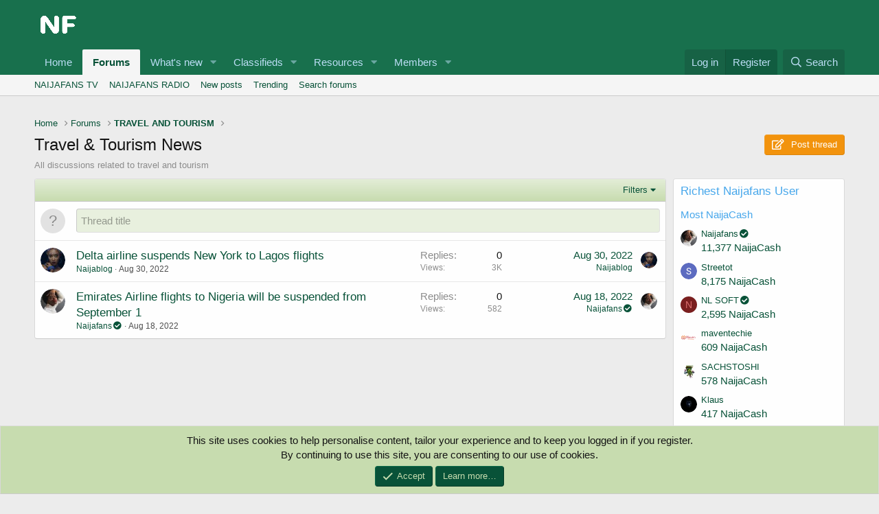

--- FILE ---
content_type: text/html; charset=utf-8
request_url: https://www.google.com/recaptcha/api2/aframe
body_size: 260
content:
<!DOCTYPE HTML><html><head><meta http-equiv="content-type" content="text/html; charset=UTF-8"></head><body><script nonce="PsZAV0IMxX98ZNFnTii5KQ">/** Anti-fraud and anti-abuse applications only. See google.com/recaptcha */ try{var clients={'sodar':'https://pagead2.googlesyndication.com/pagead/sodar?'};window.addEventListener("message",function(a){try{if(a.source===window.parent){var b=JSON.parse(a.data);var c=clients[b['id']];if(c){var d=document.createElement('img');d.src=c+b['params']+'&rc='+(localStorage.getItem("rc::a")?sessionStorage.getItem("rc::b"):"");window.document.body.appendChild(d);sessionStorage.setItem("rc::e",parseInt(sessionStorage.getItem("rc::e")||0)+1);localStorage.setItem("rc::h",'1769015856047');}}}catch(b){}});window.parent.postMessage("_grecaptcha_ready", "*");}catch(b){}</script></body></html>

--- FILE ---
content_type: text/javascript
request_url: https://naijafans.com/js/xf/thread.min.js?_v=a4ea5f8c
body_size: 486
content:
'use strict';!function(e,h,k,l){XF.ThreadEditForm=XF.Element.newHandler({options:{itemSelector:null},$item:null,$inlineEdit:null,init:function(){this.$item=e(this.options.itemSelector);this.$item.length&&(this.$target.on("ajax-submit:before",XF.proxy(this,"beforeSubmit")),this.$target.on("ajax-submit:response",XF.proxy(this,"afterSubmit")),this.$inlineEdit=e('<input type="hidden" name="_xfInlineEdit" value="1" />'))},beforeSubmit:function(){this.$target.append(this.$inlineEdit)},afterSubmit:function(c,
a){if(!a.errors&&!a.exception){c.preventDefault();a.message&&XF.flashMessage(a.message,3E3);var b=this;XF.setupHtmlInsert(a.html,function(d,f,g){b.$item.replaceWith(d);g()});XF.hideParentOverlay(this.$target)}}});XF.QuickThread=XF.Element.newHandler({options:{focusActivate:".js-titleInput",focusActivateTarget:".js-quickThreadFields",focusActivateHref:null,insertTarget:".js-threadList",replaceTarget:".js-emptyThreadList"},xfInserter:null,activated:!1,loading:!1,init:function(){var c=this,a=e(this.options.focusActivate);
a.length&&(this.xfInserter=new XF.Inserter(a,{href:this.options.focusActivateHref,replace:this.options.focusActivateTarget,afterLoad:function(){setTimeout(function(){c.activated=!0;c.$target.trigger("draft:sync")},500)}}),a.on("focus",XF.proxy(function(b){if(e(this.options.replace).is(":empty")){var d={},f=c.$target.find(".js-prefixSelect");f.length&&(d.prefix_id=f.val());this.onEvent(b,d)}},this.xfInserter)));this.$target.on("ajax-submit:response",XF.proxy(this,"afterSubmit")).on("reset",XF.proxy(this,
"reset"));this.$target.on("draft:beforesave",function(b){c.activated||b.preventDefault()})},afterSubmit:function(c,a){if(!this.loading)if(this.loading=!0,a.errors||a.exception)this.loading=!1;else{c.preventDefault();a.redirect&&XF.redirect(a.redirect);var b=this;XF.setupHtmlInsert(a.html,function(d){XF.hideTooltips();d.hide();e(b.options.insertTarget)["asc"==b.options.direction?"append":"prepend"](d);e(b.options.replaceTarget).replaceWith(d);b.reset(null,function(){d.xfFadeDown();var f=b.$target.closest(".block-container").offset().top-
60;XF.smoothScroll(f,!1,null,!0);b.loading=!1})})}},reset:function(c,a){var b=e(this.options.focusActivateTarget),d=this;XF.hideTooltips();b.xfFadeUp(null,XF.proxy(function(){d.activated=!1;b.empty();c&&"reset"==c.type||this.$target.get(0).reset();"function"==typeof a&&a()},this))}});XF.Element.register("thread-edit-form","XF.ThreadEditForm");XF.Element.register("quick-thread","XF.QuickThread")}(jQuery,window,document);


--- FILE ---
content_type: text/javascript
request_url: https://naijafans.com/js/bs/similar_threads/create.min.js?_v=a4ea5f8c
body_size: 797
content:
!function(c,m,r){XF.STAutoComplete=XF.extend(XF.AutoComplete,{__backup:{init:"__init"},init:function(){this.__init();this.results=new XF.STAutoCompleteResults({$input:this.$target,displayTemplate:"{{{icon}}}{{{text}}}{{{date}}}"})}});XF.STAutoCompleteResults=XF.extend(XF.AutoCompleteResults,{__backup:{__construct:"____construct"},__construct:function(d){this.____construct(d);this.$input=d.$input},showResults:function(d,e,g,n){var k;if(e){this.resultsVisible=!1;this.$results?this.$results.hide().empty():
(this.$results=c("<ul />").css({position:"absolute",display:"none",width:this.$input.width()}).addClass("autoCompleteList").attr("role","listbox").appendTo(r.body),XF.setRelativeZIndex(this.$results,g,1));d=new RegExp("("+XF.regexQuote(d)+")","i");for(k in e)if(e.hasOwnProperty(k)){var b=e[k];var h=c("<li />").css("cursor","pointer").attr("unselectable","on").attr("role","option").attr("data-link",b.link).mouseenter(XF.proxy(this,"resultMouseEnter"));this.options.clickAttacher?this.options.clickAttacher(h,
XF.proxy(this,"resultClick")):h.click(XF.proxy(this,"resultClick"));var a={icon:"",text:"",date:"",desc:""};"string"==typeof b?a.text=XF.htmlspecialchars(b):(a.text="undefined"!==typeof b.prefixHtml?b.prefixHtml+XF.htmlspecialchars(b.text):XF.htmlspecialchars(b.text),"undefined"!==typeof b.desc&&(a.desc=XF.htmlspecialchars(b.desc)),"undefined"!==typeof b.icon?a.icon=c('<img class="autoCompleteList-icon" />').attr("src",XF.htmlspecialchars(b.icon)):"undefined"!==typeof b.iconHtml&&(a.icon=c('<span class="autoCompleteList-icon" />').html(b.iconHtml)),
"undefined"!==typeof b.dateHtml&&(a.date=c('<span class="autoCompleteList-date" />').html(b.dateHtml)),a.icon&&(a.icon=a.icon[0].outerHTML),a.date&&(a.date=a.date[0].outerHTML));h.data("insert-text",a.text);h.data("insert-html",b.html||"");a.text=a.text.replace(d,"<strong>$1</strong>");a.desc=a.desc.replace(d,"<strong>$1</strong>");h.html(Mustache.render(this.options.displayTemplate,a)).appendTo(this.$results)}if(this.$results.children().length){this.selectResult(0,!0);if(!this.resizeBound)c(m).onPassive("resize",
XF.proxy(this,"hideResults"));this.$results.css({top:"",left:"",right:"",bottom:""});var p=this.$results,q=function(f){c.isFunction(f)&&(f=f(p,g));if(!f){var l=g.offset();f={top:l.top+g.outerHeight(),left:l.left};XF.isRtl()&&(f.right=c("html").width()-l.left-g.outerWidth(),f.left="auto")}return f};this.stopScrollWatching();(e=g.parents().filter(function(){switch(c(this).css("overflow-x")){case "scroll":case "auto":return!0;default:return!1}}))&&e.length&&(e.on("scroll.autocomplete",function(){p.css(q(n))}),
this.$scrollWatchers=e);c("<h3 />").addClass("block-minorHeader").text(XF.phrase("similar_threads")).prependTo(this.$results);this.$results.css(q(n)).show();this.resultsVisible=!0}}else this.hideResults()},resultClick:function(d){d.stopPropagation();m.open(c(d.currentTarget).data("link"),"_blank")}});XF.Element.register("st-auto-complete","XF.STAutoComplete")}(window.jQuery,window,document);